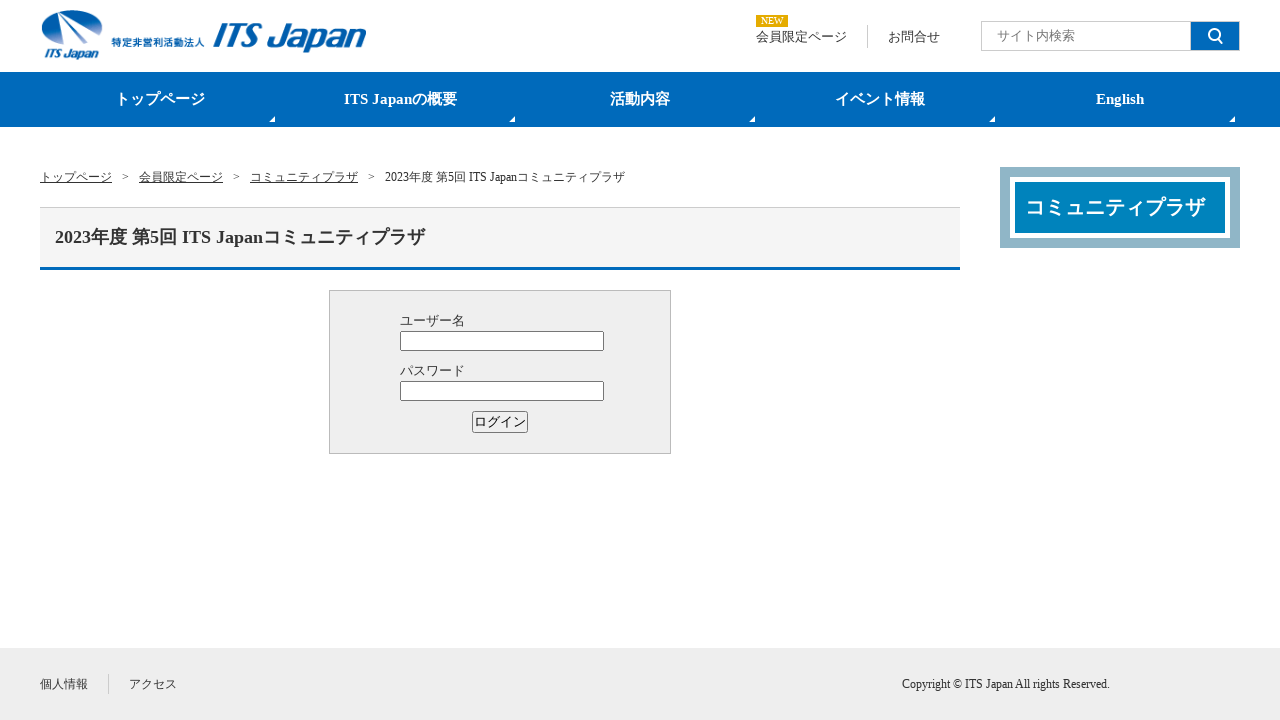

--- FILE ---
content_type: text/html; charset=UTF-8
request_url: https://www.its-jp.org/member/community_plaza/community_plaza2023-05/
body_size: 4754
content:
<!DOCTYPE html>
<html lang="ja">
<head>
<!-- Google tag (gtag.js) -->
<script async src="https://www.googletagmanager.com/gtag/js?id=G-7VSE77E8VZ"></script>
<script>
window.dataLayer = window.dataLayer || [];
function gtag(){dataLayer.push(arguments);}
gtag('js', new Date());

gtag('config', 'G-7VSE77E8VZ');
</script>
	<meta charset="utf-8" />
	<meta http-equiv="X-UA-Compatible" content="IE=Edge" />
	<link rel="shortcut icon" href="/favicon.ico" />
	<link rel='dns-prefetch' href='//www.its-jp.org' />
	<link rel='dns-prefetch' href='//s.w.org' />
	<title>2023年度 第5回 ITS Japanコミュニティプラザ | ITS Japan</title>
<meta name='robots' content='max-image-preview:large' />
	<style>img:is([sizes="auto" i], [sizes^="auto," i]) { contain-intrinsic-size: 3000px 1500px }</style>
	<link rel='dns-prefetch' href='//www.googletagmanager.com' />
<style id='wp-emoji-styles-inline-css' type='text/css'>

	img.wp-smiley, img.emoji {
		display: inline !important;
		border: none !important;
		box-shadow: none !important;
		height: 1em !important;
		width: 1em !important;
		margin: 0 0.07em !important;
		vertical-align: -0.1em !important;
		background: none !important;
		padding: 0 !important;
	}
</style>
<link rel='stylesheet' id='wp-block-library-css' href='https://www.its-jp.org/wp-includes/css/dist/block-library/style.min.css?ver=6.8.3' type='text/css' media='all' />
<style id='classic-theme-styles-inline-css' type='text/css'>
/*! This file is auto-generated */
.wp-block-button__link{color:#fff;background-color:#32373c;border-radius:9999px;box-shadow:none;text-decoration:none;padding:calc(.667em + 2px) calc(1.333em + 2px);font-size:1.125em}.wp-block-file__button{background:#32373c;color:#fff;text-decoration:none}
</style>
<style id='global-styles-inline-css' type='text/css'>
:root{--wp--preset--aspect-ratio--square: 1;--wp--preset--aspect-ratio--4-3: 4/3;--wp--preset--aspect-ratio--3-4: 3/4;--wp--preset--aspect-ratio--3-2: 3/2;--wp--preset--aspect-ratio--2-3: 2/3;--wp--preset--aspect-ratio--16-9: 16/9;--wp--preset--aspect-ratio--9-16: 9/16;--wp--preset--color--black: #000000;--wp--preset--color--cyan-bluish-gray: #abb8c3;--wp--preset--color--white: #ffffff;--wp--preset--color--pale-pink: #f78da7;--wp--preset--color--vivid-red: #cf2e2e;--wp--preset--color--luminous-vivid-orange: #ff6900;--wp--preset--color--luminous-vivid-amber: #fcb900;--wp--preset--color--light-green-cyan: #7bdcb5;--wp--preset--color--vivid-green-cyan: #00d084;--wp--preset--color--pale-cyan-blue: #8ed1fc;--wp--preset--color--vivid-cyan-blue: #0693e3;--wp--preset--color--vivid-purple: #9b51e0;--wp--preset--gradient--vivid-cyan-blue-to-vivid-purple: linear-gradient(135deg,rgba(6,147,227,1) 0%,rgb(155,81,224) 100%);--wp--preset--gradient--light-green-cyan-to-vivid-green-cyan: linear-gradient(135deg,rgb(122,220,180) 0%,rgb(0,208,130) 100%);--wp--preset--gradient--luminous-vivid-amber-to-luminous-vivid-orange: linear-gradient(135deg,rgba(252,185,0,1) 0%,rgba(255,105,0,1) 100%);--wp--preset--gradient--luminous-vivid-orange-to-vivid-red: linear-gradient(135deg,rgba(255,105,0,1) 0%,rgb(207,46,46) 100%);--wp--preset--gradient--very-light-gray-to-cyan-bluish-gray: linear-gradient(135deg,rgb(238,238,238) 0%,rgb(169,184,195) 100%);--wp--preset--gradient--cool-to-warm-spectrum: linear-gradient(135deg,rgb(74,234,220) 0%,rgb(151,120,209) 20%,rgb(207,42,186) 40%,rgb(238,44,130) 60%,rgb(251,105,98) 80%,rgb(254,248,76) 100%);--wp--preset--gradient--blush-light-purple: linear-gradient(135deg,rgb(255,206,236) 0%,rgb(152,150,240) 100%);--wp--preset--gradient--blush-bordeaux: linear-gradient(135deg,rgb(254,205,165) 0%,rgb(254,45,45) 50%,rgb(107,0,62) 100%);--wp--preset--gradient--luminous-dusk: linear-gradient(135deg,rgb(255,203,112) 0%,rgb(199,81,192) 50%,rgb(65,88,208) 100%);--wp--preset--gradient--pale-ocean: linear-gradient(135deg,rgb(255,245,203) 0%,rgb(182,227,212) 50%,rgb(51,167,181) 100%);--wp--preset--gradient--electric-grass: linear-gradient(135deg,rgb(202,248,128) 0%,rgb(113,206,126) 100%);--wp--preset--gradient--midnight: linear-gradient(135deg,rgb(2,3,129) 0%,rgb(40,116,252) 100%);--wp--preset--font-size--small: 13px;--wp--preset--font-size--medium: 20px;--wp--preset--font-size--large: 36px;--wp--preset--font-size--x-large: 42px;--wp--preset--spacing--20: 0.44rem;--wp--preset--spacing--30: 0.67rem;--wp--preset--spacing--40: 1rem;--wp--preset--spacing--50: 1.5rem;--wp--preset--spacing--60: 2.25rem;--wp--preset--spacing--70: 3.38rem;--wp--preset--spacing--80: 5.06rem;--wp--preset--shadow--natural: 6px 6px 9px rgba(0, 0, 0, 0.2);--wp--preset--shadow--deep: 12px 12px 50px rgba(0, 0, 0, 0.4);--wp--preset--shadow--sharp: 6px 6px 0px rgba(0, 0, 0, 0.2);--wp--preset--shadow--outlined: 6px 6px 0px -3px rgba(255, 255, 255, 1), 6px 6px rgba(0, 0, 0, 1);--wp--preset--shadow--crisp: 6px 6px 0px rgba(0, 0, 0, 1);}:where(.is-layout-flex){gap: 0.5em;}:where(.is-layout-grid){gap: 0.5em;}body .is-layout-flex{display: flex;}.is-layout-flex{flex-wrap: wrap;align-items: center;}.is-layout-flex > :is(*, div){margin: 0;}body .is-layout-grid{display: grid;}.is-layout-grid > :is(*, div){margin: 0;}:where(.wp-block-columns.is-layout-flex){gap: 2em;}:where(.wp-block-columns.is-layout-grid){gap: 2em;}:where(.wp-block-post-template.is-layout-flex){gap: 1.25em;}:where(.wp-block-post-template.is-layout-grid){gap: 1.25em;}.has-black-color{color: var(--wp--preset--color--black) !important;}.has-cyan-bluish-gray-color{color: var(--wp--preset--color--cyan-bluish-gray) !important;}.has-white-color{color: var(--wp--preset--color--white) !important;}.has-pale-pink-color{color: var(--wp--preset--color--pale-pink) !important;}.has-vivid-red-color{color: var(--wp--preset--color--vivid-red) !important;}.has-luminous-vivid-orange-color{color: var(--wp--preset--color--luminous-vivid-orange) !important;}.has-luminous-vivid-amber-color{color: var(--wp--preset--color--luminous-vivid-amber) !important;}.has-light-green-cyan-color{color: var(--wp--preset--color--light-green-cyan) !important;}.has-vivid-green-cyan-color{color: var(--wp--preset--color--vivid-green-cyan) !important;}.has-pale-cyan-blue-color{color: var(--wp--preset--color--pale-cyan-blue) !important;}.has-vivid-cyan-blue-color{color: var(--wp--preset--color--vivid-cyan-blue) !important;}.has-vivid-purple-color{color: var(--wp--preset--color--vivid-purple) !important;}.has-black-background-color{background-color: var(--wp--preset--color--black) !important;}.has-cyan-bluish-gray-background-color{background-color: var(--wp--preset--color--cyan-bluish-gray) !important;}.has-white-background-color{background-color: var(--wp--preset--color--white) !important;}.has-pale-pink-background-color{background-color: var(--wp--preset--color--pale-pink) !important;}.has-vivid-red-background-color{background-color: var(--wp--preset--color--vivid-red) !important;}.has-luminous-vivid-orange-background-color{background-color: var(--wp--preset--color--luminous-vivid-orange) !important;}.has-luminous-vivid-amber-background-color{background-color: var(--wp--preset--color--luminous-vivid-amber) !important;}.has-light-green-cyan-background-color{background-color: var(--wp--preset--color--light-green-cyan) !important;}.has-vivid-green-cyan-background-color{background-color: var(--wp--preset--color--vivid-green-cyan) !important;}.has-pale-cyan-blue-background-color{background-color: var(--wp--preset--color--pale-cyan-blue) !important;}.has-vivid-cyan-blue-background-color{background-color: var(--wp--preset--color--vivid-cyan-blue) !important;}.has-vivid-purple-background-color{background-color: var(--wp--preset--color--vivid-purple) !important;}.has-black-border-color{border-color: var(--wp--preset--color--black) !important;}.has-cyan-bluish-gray-border-color{border-color: var(--wp--preset--color--cyan-bluish-gray) !important;}.has-white-border-color{border-color: var(--wp--preset--color--white) !important;}.has-pale-pink-border-color{border-color: var(--wp--preset--color--pale-pink) !important;}.has-vivid-red-border-color{border-color: var(--wp--preset--color--vivid-red) !important;}.has-luminous-vivid-orange-border-color{border-color: var(--wp--preset--color--luminous-vivid-orange) !important;}.has-luminous-vivid-amber-border-color{border-color: var(--wp--preset--color--luminous-vivid-amber) !important;}.has-light-green-cyan-border-color{border-color: var(--wp--preset--color--light-green-cyan) !important;}.has-vivid-green-cyan-border-color{border-color: var(--wp--preset--color--vivid-green-cyan) !important;}.has-pale-cyan-blue-border-color{border-color: var(--wp--preset--color--pale-cyan-blue) !important;}.has-vivid-cyan-blue-border-color{border-color: var(--wp--preset--color--vivid-cyan-blue) !important;}.has-vivid-purple-border-color{border-color: var(--wp--preset--color--vivid-purple) !important;}.has-vivid-cyan-blue-to-vivid-purple-gradient-background{background: var(--wp--preset--gradient--vivid-cyan-blue-to-vivid-purple) !important;}.has-light-green-cyan-to-vivid-green-cyan-gradient-background{background: var(--wp--preset--gradient--light-green-cyan-to-vivid-green-cyan) !important;}.has-luminous-vivid-amber-to-luminous-vivid-orange-gradient-background{background: var(--wp--preset--gradient--luminous-vivid-amber-to-luminous-vivid-orange) !important;}.has-luminous-vivid-orange-to-vivid-red-gradient-background{background: var(--wp--preset--gradient--luminous-vivid-orange-to-vivid-red) !important;}.has-very-light-gray-to-cyan-bluish-gray-gradient-background{background: var(--wp--preset--gradient--very-light-gray-to-cyan-bluish-gray) !important;}.has-cool-to-warm-spectrum-gradient-background{background: var(--wp--preset--gradient--cool-to-warm-spectrum) !important;}.has-blush-light-purple-gradient-background{background: var(--wp--preset--gradient--blush-light-purple) !important;}.has-blush-bordeaux-gradient-background{background: var(--wp--preset--gradient--blush-bordeaux) !important;}.has-luminous-dusk-gradient-background{background: var(--wp--preset--gradient--luminous-dusk) !important;}.has-pale-ocean-gradient-background{background: var(--wp--preset--gradient--pale-ocean) !important;}.has-electric-grass-gradient-background{background: var(--wp--preset--gradient--electric-grass) !important;}.has-midnight-gradient-background{background: var(--wp--preset--gradient--midnight) !important;}.has-small-font-size{font-size: var(--wp--preset--font-size--small) !important;}.has-medium-font-size{font-size: var(--wp--preset--font-size--medium) !important;}.has-large-font-size{font-size: var(--wp--preset--font-size--large) !important;}.has-x-large-font-size{font-size: var(--wp--preset--font-size--x-large) !important;}
:where(.wp-block-post-template.is-layout-flex){gap: 1.25em;}:where(.wp-block-post-template.is-layout-grid){gap: 1.25em;}
:where(.wp-block-columns.is-layout-flex){gap: 2em;}:where(.wp-block-columns.is-layout-grid){gap: 2em;}
:root :where(.wp-block-pullquote){font-size: 1.5em;line-height: 1.6;}
</style>
<link rel='stylesheet' id='style-css' href='https://www.its-jp.org/wp-content/themes/its-jp/resource/css/filter.css?ver=6.8.3' type='text/css' media='all' />
<link rel='stylesheet' id='wp-pagenavi-css' href='https://www.its-jp.org/wp-content/plugins/wp-pagenavi/pagenavi-css.css?ver=2.70' type='text/css' media='all' />
<link rel="https://api.w.org/" href="https://www.its-jp.org/wp-json/" /><link rel="alternate" title="JSON" type="application/json" href="https://www.its-jp.org/wp-json/wp/v2/pages/107648" /><link rel="EditURI" type="application/rsd+xml" title="RSD" href="https://www.its-jp.org/xmlrpc.php?rsd" />
<meta name="generator" content="WordPress 6.8.3" />
<link rel="canonical" href="https://www.its-jp.org/member/community_plaza/community_plaza2023-05/" />
<link rel='shortlink' href='https://www.its-jp.org/?p=107648' />
<link rel="alternate" title="oEmbed (JSON)" type="application/json+oembed" href="https://www.its-jp.org/wp-json/oembed/1.0/embed?url=https%3A%2F%2Fwww.its-jp.org%2Fmember%2Fcommunity_plaza%2Fcommunity_plaza2023-05%2F" />
<link rel="alternate" title="oEmbed (XML)" type="text/xml+oembed" href="https://www.its-jp.org/wp-json/oembed/1.0/embed?url=https%3A%2F%2Fwww.its-jp.org%2Fmember%2Fcommunity_plaza%2Fcommunity_plaza2023-05%2F&#038;format=xml" />
<meta name="generator" content="Site Kit by Google 1.165.0" /></head>
<body id="community_plaza2023-05" class="sub">
<!-- begin outside -->
<div id="outside" class="community_plaza2023-05">
	<div id="header" class="header__wrap">
		<div class="header">
			<div class="header-title">
									<p class="header-title-logo"><a href="https://www.its-jp.org"><img src="https://www.its-jp.org/wp-content/themes/its-jp/resource/images/common_images/siteid_01.png" alt="ITS Japan" width="346" height="53"></a></p>
							</div>
			<ul class="header-utility">
								<li class="header-utility-item"><a href="https://www.its-jp.org/member">会員限定ページ</a><span class="icon __new">NEW</span></li>
				<li class="header-utility-item"><a href="https://www.its-jp.org/contact">お問合せ</a></li>
			</ul>
			<div id="search_form" class="searchform">
				<form method="get" id="searchform" action="https://www.its-jp.org">
					<input type="text" value="" name="s" id="s" placeholder="サイト内検索"/>
					<button id="search_btn" class="searchform-btn filter" type="submit"><img src="https://www.its-jp.org/wp-content/themes/its-jp/resource/images/common_images/search_icon.png" alt="検索"></button>
				</form>
			</div>
		</div>
		<div id="galobalnav" class="globalnav__wrap">
			<ul class="globalnav"><li id="menu-item-46735" class="menu-item menu-item-type-custom menu-item-object-custom menu-item-46735"><a href="/">トップページ</a></li>
<li id="menu-item-46736" class="menu-item menu-item-type-post_type menu-item-object-page menu-item-46736"><a href="https://www.its-jp.org/outline/">ITS Japanの概要</a></li>
<li id="menu-item-46737" class="menu-item menu-item-type-post_type menu-item-object-page menu-item-46737"><a href="https://www.its-jp.org/katsudou/">活動内容</a></li>
<li id="menu-item-46738" class="menu-item menu-item-type-post_type menu-item-object-page menu-item-46738"><a href="https://www.its-jp.org/event/">イベント情報</a></li>
<li id="menu-item-103488" class="menu-item menu-item-type-post_type menu-item-object-page menu-item-103488"><a href="https://www.its-jp.org/english/">English</a></li>
</ul>		</div>
	</div>
<div id="contents" class="contents__wrap">
	<div class="contents__left">
		<div id="breadcrumb" class="breadcrumb__wrap">
	<ul class="breadcrumb" typeof="BreadcrumbList" vocab="https://schema.org/">
		<!-- Breadcrumb NavXT 7.4.1 -->
<li><a property="item" typeof="WebPage" title="トップページ" href="https://www.its-jp.org" class="home" ><span property="name">トップページ</span></a><meta property="position" content="1"></li><li><a property="item" typeof="WebPage" title="会員限定ページ" href="https://www.its-jp.org/member/" class="post post-page" ><span property="name">会員限定ページ</span></a><meta property="position" content="2"></li><li><a property="item" typeof="WebPage" title="コミュニティプラザ" href="https://www.its-jp.org/member/community_plaza/" class="post post-page" ><span property="name">コミュニティプラザ</span></a><meta property="position" content="3"></li><li><span property="name" class="post post-page current-item">2023年度 第5回 ITS Japanコミュニティプラザ</span><meta property="url" content="https://www.its-jp.org/member/community_plaza/community_plaza2023-05/"><meta property="position" content="4"></li>	</ul>
</div>		<div id="entry-content">
									<h1 class="entry-title">2023年度 第5回 ITS Japanコミュニティプラザ</h1>
			<div class="text_box">
				<div id="member_login">
	<form action="" method="post">
		<div class="ps_login_account_box">
			<label for="ps_member_account">ユーザー名</lable><input type="text" name="ps_menber_account" id="ps_member_account" />
		</div>
		<div class="ps_login_password_box">
			<label for="ps_member_password">パスワード</lable><input type="password" name="ps_menber_password" id="ps_member_password" />
		</div>
		<input type="submit" value="ログイン" />
		</form>
</div>			</div>
					</div>
	</div>
	<div class="contents__right">
		<div class="sidenav__wrap">

	
		<h2 class="sidenav-title">コミュニティプラザ</h2>
	<ul class="sidenav">
					</ul>

	
	
</div>	</div>
</div>
	<div id="footer" class="footer__wrap">
		<div class="footer">
			<ul class="footer-utility"><li id="menu-item-105642" class="menu-item menu-item-type-post_type menu-item-object-page menu-item-105642"><a href="https://www.its-jp.org/policy/">個人情報</a></li>
<li id="menu-item-105643" class="menu-item menu-item-type-post_type menu-item-object-page menu-item-105643"><a href="https://www.its-jp.org/outline/access/">アクセス</a></li>
</ul>			<p class="copyright">Copyright &copy; ITS Japan All rights Reserved.</p>
			<p class="scroll-top"><a href="#outside" onclick="scrollup(); return false;">PAGE TOP</a></p>
		</div>
	</div>
<!-- end wrapper_page -->
</div>
<!-- end outside -->
<script type="text/javascript" src="https://www.its-jp.org/wp-includes/js/jquery/jquery.min.js?ver=3.7.1" id="jquery-core-js"></script>
<script type="text/javascript" src="https://www.its-jp.org/wp-includes/js/jquery/jquery-migrate.min.js?ver=3.4.1" id="jquery-migrate-js"></script>
<script type="text/javascript" src="https://www.its-jp.org/wp-content/themes/its-jp/resource/js/ui-setting.js?ver=6.8.3" id="settings-js"></script>
<script type="speculationrules">
{"prefetch":[{"source":"document","where":{"and":[{"href_matches":"\/*"},{"not":{"href_matches":["\/wp-*.php","\/wp-admin\/*","\/wp-content\/uploads\/*","\/wp-content\/*","\/wp-content\/plugins\/*","\/wp-content\/themes\/its-jp\/*","\/*\\?(.+)"]}},{"not":{"selector_matches":"a[rel~=\"nofollow\"]"}},{"not":{"selector_matches":".no-prefetch, .no-prefetch a"}}]},"eagerness":"conservative"}]}
</script>
<script type="text/javascript">
  var _gaq = _gaq || [];
  _gaq.push(['_setAccount', 'UA-38404683-1']);
  _gaq.push(['_trackPageview']);

  (function() {
    var ga = document.createElement('script'); ga.type =
'text/javascript'; ga.async = true;
    ga.src = ('https:' == document.location.protocol ? 'https://ssl' :
'http://www') + '.google-analytics.com/ga.js';
    var s = document.getElementsByTagName('script')[0];
s.parentNode.insertBefore(ga, s);
  })();
</script>
</body>
</html>

--- FILE ---
content_type: text/css
request_url: https://www.its-jp.org/wp-content/themes/its-jp/resource/css/filter.css?ver=6.8.3
body_size: 637
content:
@charset "utf-8";

/* *************************************** */
/*     PS_template 2.02 (UTF-8 ver.)       */
/*       ver 2.0  Release : 2007.05.11     */
/*       ver 2.01 Release : 2007.05.15     */
/*       ver 2.02 Release : 2007.05.18     */
/* *************************************** */

/* ********** CSS Compatibility ********** */
/*   full:Win IE6,7;Firefox1.5,2.0;        */
/*        Mac Safari 1.3;Firefox 1.5,2.0;  */
/*   Not usable:                           */
/*        IE 5.5-;NC4                      */
/* *************************************** */

/* filter CSS \*/

/*@import "null?\"\{";*/
@import "./common_style.css";
@import "./site_style.css";
@import "./top_style.css";
@import "./page_style.css";
/*@import "null?\"\}";*/

/* filter CSS end */


--- FILE ---
content_type: text/css
request_url: https://www.its-jp.org/wp-content/themes/its-jp/resource/css/page_style.css
body_size: 1701
content:
@charset "utf-8";

/* *************************************** */
/*     PS_template 2.02 (UTF-8 ver.)       */
/*       ver 2.0  Release : 2007.05.11     */
/*       ver 2.01 Release : 2007.05.15     */
/*       ver 2.02 Release : 2007.05.18     */
/* *************************************** */

/* ********** CSS Compatibility ********** */
/*   full:Win IE6,7;Firefox1.5,2.0;        */
/*        Mac Safari 1.3;Firefox 1.5,2.0;  */
/*   Not usable:                           */
/*        IE 5.5-;NC4                      */
/* *************************************** */

/*  ==================== ログイン ==================== */
#member_login {
	width: 300px;
	background-color:#EFEFEF;
	border:1px solid #BBBBBB;
	margin: 0 auto 20px;
	padding:20px;
}
#member_login form {
	width: 200px;
	margin: 0 auto;
}
#member_login input {
	margin: 0 auto;
	display: block;
}

#member_login .ps_login_account_box {
	margin: 0 0 10px;
}
	#member_login .ps_login_account_box label {
	}
	#member_login .ps_login_account_box input {
		width: 200px;
		margin: 0;
		display: inherit;
	}
#member_login .ps_login_password_box {
	margin: 0 0 10px;
}
	#member_login .ps_login_password_box label {
	}
	#member_login .ps_login_password_box input {
		width: 200px;
		margin: 0;
		display: inherit;
	}


/*  ==================== カテゴリトップ ==================== */
.sub #contents h2.categ_top {
	background: none;
	clear:both;
	font-size:105%;
	margin:50px -5px 20px;
	padding:1px 0 3px;
	border-bottom: 1px solid #dadada;
}
.sub #contents h2.categ_top a {
	color: #002692;
	padding: 0 5px;
}
.sub #contents ul.categ_top li {
	font-size: 13px;
	background: url(../images/common_images/icon_08.png) no-repeat 0 7px; 	
}

/*  ==================== 投稿ページ一覧 ==================== */
#contents .news_box dl {
	display:block;
	margin:0 0 10px;
}
#news_info #contents .news_box dt {
	background: url(../images/common_images/icon_01.png) no-repeat 0 5px;
	float:left;
	padding: 0 0 0 15px;
}
#event_info #contents .news_box dt {
	background: url(../images/common_images/icon_02.png) no-repeat 0 5px;
	float:left;
	padding: 0 0 0 15px;
}
#foreign_info #contents .news_box dt {
	background: url(../images/common_images/icon_03.png) no-repeat 0 5px;
	float:left;
	padding: 0 0 0 15px;
}
#contents .news_box dt {
	background: url(../images/common_images/icon_07.png) no-repeat 0 5px;
	float:left;
	padding: 0 0 0 15px;
}

#contents .news_box dd {
	margin:0 0 0 115px;
}

#contents .news_box .icon_new {
	width: 32px;
	height: 13px;
}

#contents .news_box a.post-edit-link {
	margin: 10px 0 20px 0;
}

#contents .news_box {
	margin: 0 0 50px;
}

/*  ==================== archive ==================== */
/* 2014-10-02追加 */
/* アイコンのスタイル */
#contents .news_box dd span.relase_cat_icon {
	display: inline-block;
	color: #fff;
	font-size: 10px;
	padding: 0 5px;
	margin-left: 10px;
}


/*  ==================== ITS Japanの概要 ==================== */

/* 役員一覧 */
.officers_list #contents .table_layout th {
	width:60px;
}

/* 会員一覧 */
.members_list #contents .table_layout th {
	width:110px;
}



/*  ==================== ITS世界会議 ==================== */

#conference p.holding_text {
	margin: 0 0 5px;
}
#conference ul.holding_list {
	margin: 0 0 20px 50px;
}

#conference .img_left p,
#conference .img_right p,
#conference .img_center p {
	width: 200px;
}

/* sanfrancisco2005 */
.sub #contents .table_layout_02 {
	border:1px solid #AAA9A9;
	border-collapse:collapse;
	margin:0 0 30px;
	width:610px;
}
.sub #contents .table_layout_02 th {
	background:#eee;
	font-weight:normal;
	text-align:left;
	white-space:normal;
	width:10px;
}
.sub #contents .table_layout_02 th, .table_layout_02 td {
	border:1px solid #AAA9A9;
	padding:10px;
	vertical-align:top;
	word-wrap:break-word;
}



/*  ==================== アジア太平洋地域フォーラム ==================== */
/* 第11回 */
.forum011 #contents .table_layout th {
	width:120px;
}

/*  ==================== International Journal of ITS Research ==================== */
/* Editional Board */
.editional_board #contents ul {
	font-weight: bold;
}
.editional_board #contents em {
	font-weight: normal;
}

#publication #contents em {
	font-weight: normal;
}


/*  ==================== 会員ページ ==================== */

#its_info #contents .news_box,
#its_news #contents .news_box,
#its_bulletin #contents .news_box {
	margin: 0 0 50px;
}

.sub #contents .post_box{
	border: 1px solid #ddd;
	padding: 5px 10px 10px;
	margin: 0 0 10px;
	position: relative;
}
.sub #contents .post_box h2 {
	color: #fff;
	background: #005dad;
	clear:both;
	font-size:105%;
	margin: 0 -5px 20px;
	padding:8px 15px;
}
.sub #contents .post_box .history_list {
	color: #fff;
	position: absolute;
	right: 15px; top: 15px;
	_right: 80px;
}
.sub #contents .post_box .history_list a {
	color: #fff;
}
.sub #contents .post_box ul {
	margin: 0;
}
	.sub #contents .post_box ul li {
		margin: 0 0 8px 15px;
		background:url(../images/common_images/icon_07.png) no-repeat 0 6px;
}
.sub #contents .post_box span.release_date {
	display:block;
	float:left;
	width:80px;
}
.sub #contents .post_box span.release_text {
	display:block;
	float:left;
	width:460px;
}

/*  ==================== その他 ==================== */

.sub .text_box p.text_btn a {
	background:url(../images/site_images/bg_text_btn.png) no-repeat 0 top #edcd8f;
	color:#513D20;
	padding:7px 10px 6px 20px;
	_padding:6px 10px 6px 20px;
}
.sub .text_box p.text_btn a:hover {
	background-color:#a58351;
	background-position:-500px 0;
	text-decoration: none;
}

/* WP Page Navi */
.wp-pagenavi {
	padding: 20px;
}
.wp-pagenavi a,
.wp-pagenavi span {
	border-color: #005daa;
	color: #005daa;
	padding: 10px;
}
.wp-pagenavi a:hover {
	background: #0083bc;
	border-color: #0083bc;
	color: #fff;
	text-decoration: none;
}
.wp-pagenavi span.current {
	background: #005daa;
	border-color: #005daa;
	color: #fff;
}